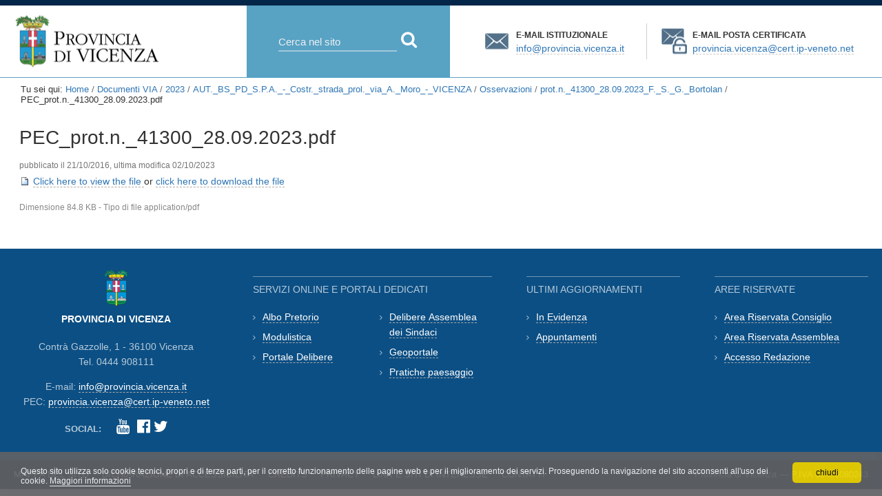

--- FILE ---
content_type: text/html;charset=utf-8
request_url: https://www.provincia.vicenza.it/doc-via/2023/AUT._BS_PD_S.P.A._-_Costr._strada_prol._via_A._Moro_-_VICENZA/Osservazioni/prot.n._41300_28.09.2023_F._S._G._Bortolan/PEC_prot.n._41300_28.09.2023.pdf/view
body_size: 4812
content:

<!DOCTYPE html>

<html xmlns="http://www.w3.org/1999/xhtml" lang="it">

    
    
    
    
    


<head>
    <meta http-equiv="Content-Type" content="text/html; charset=utf-8" />

    
        <base href="https://www.provincia.vicenza.it/doc-via/2023/AUT._BS_PD_S.P.A._-_Costr._strada_prol._via_A._Moro_-_VICENZA/Osservazioni/prot.n._41300_28.09.2023_F._S._G._Bortolan/PEC_prot.n._41300_28.09.2023.pdf" /><!--[if lt IE 7]></base><![endif]-->
    

    

        
        <meta content="2016/10/21 - " name="DC.date.valid_range" /><meta content="2023-10-02T13:07:26+01:00" name="DC.date.modified" /><meta content="application/pdf" name="DC.format" /><meta content="ReflectoFile" name="DC.type" /><meta content="2023-10-02T13:07:26+01:00" name="DC.date.created" />
<link rel="alternate" data-kss-base-url="kss-base-url" href="https://www.provincia.vicenza.it/doc-via/2023/AUT._BS_PD_S.P.A._-_Costr._strada_prol._via_A._Moro_-_VICENZA/Osservazioni/prot.n._41300_28.09.2023_F._S._G._Bortolan/PEC_prot.n._41300_28.09.2023.pdf/" />

  
    <link rel="stylesheet" type="text/css" media="screen" href="https://www.provincia.vicenza.it/portal_css/Vicenza%20Theme/base-cachekey-4ac13f7a4551ee4fadaf2a592a7643f1.css" />
    <link rel="stylesheet" type="text/css" href="https://www.provincia.vicenza.it/portal_css/Vicenza%20Theme/columns-cachekey-c6359cac8ba014aadf6f422df51dfb66.css" />
    <link rel="stylesheet" type="text/css" media="screen" href="https://www.provincia.vicenza.it/portal_css/Vicenza%20Theme/resourceplone.formwidget.autocompletejquery.autocomplete-cachekey-e8401b224df4174ba1f5bd54dd71af86.css" />
    <link rel="stylesheet" type="text/css" href="https://www.provincia.vicenza.it/portal_css/Vicenza%20Theme/resourceadvanced_static-cachekey-4d4af7a7f93911fb55504b6c1af5e49a.css" />
    <style type="text/css" media="all">@import url(https://www.provincia.vicenza.it/portal_css/Vicenza%20Theme/resourceContentWellPortlets.stylesContentWellPortlets-cachekey-d971feaa335f7ea192d41403d441c491.css);</style>
    <link rel="stylesheet" type="text/css" href="https://www.provincia.vicenza.it/portal_css/Vicenza%20Theme/resourcealbopretorio-cachekey-bb553ce58c7838977a5765f0c0067f11.css" />
    <style type="text/css">@import url(https://www.provincia.vicenza.it/portal_css/Vicenza%20Theme/themedefaultstyle-cachekey-341a792d4e609519edd592307c1a7a89.css);</style>
    <link rel="stylesheet" type="text/css" media="screen" href="https://www.provincia.vicenza.it/portal_css/Vicenza%20Theme/resourcegeo-openlayers-cachekey-dc7f746ed8554e0b0aed215c843388c3.css" />
    <link rel="stylesheet" type="text/css" media="screen" href="https://www.provincia.vicenza.it/portal_css/Vicenza%20Theme/resourcecolorpicker.farbtasticfarbtastic-cachekey-0d921fee37568ea16552b90f00cc3956.css" />
    <style type="text/css">@import url(https://www.provincia.vicenza.it/portal_css/Vicenza%20Theme/cookiepolicy-cachekey-c243b9f26db38b9823042ac80769ac1e.css);</style>
    <link rel="stylesheet" type="text/css" media="all" href="https://www.provincia.vicenza.it/portal_css/Vicenza%20Theme/resourcecollective.tablepage.resourcestablepage_edit-cachekey-e873f5a7f898184560d8fd72dcfdf0a4.css" />
    <link rel="stylesheet" type="text/css" href="https://www.provincia.vicenza.it/portal_css/Vicenza%20Theme/font-awesome.min.css" />
    <style type="text/css">@import url(https://www.provincia.vicenza.it/portal_css/Vicenza%20Theme/fix_styles_validation-cachekey-ffed3c7f65d6042eb72d21de182e976d.css);</style>
    <link rel="stylesheet" type="text/css" media="screen" href="https://www.provincia.vicenza.it/portal_css/Vicenza%20Theme/resourcebandi-cachekey-7f84fcd8b3707ec7d1028243eacee76e.css" />
    <style type="text/css" media="screen">@import url(https://www.provincia.vicenza.it/portal_css/Vicenza%20Theme/resourceplonetruegallery-portlet-cachekey-00857392a15f0c4b4e5b5a2624bd651d.css);</style>
    <link rel="stylesheet" type="text/css" href="https://www.provincia.vicenza.it/portal_css/Vicenza%20Theme/ploneCustom-cachekey-40fca3e27f5e165647262c45d84b0e5a.css" />

  
    <link rel="stylesheet" data-rel="kinetic-stylesheet" type="text/kss" href="https://www.provincia.vicenza.it/portal_kss/Vicenza%20Theme/linguaplone-cachekey-a8e5f8f5831f7b2709349dab94db2323.kss" />
  
    <script type="text/javascript" src="https://www.provincia.vicenza.it/portal_javascripts/Vicenza%20Theme/resourceplone.app.jquery-cachekey-3000554cce9db05d858666ee4d2f6ece.js"></script>
    <script type="text/javascript" src="https://www.provincia.vicenza.it/portal_javascripts/Vicenza%20Theme/collective.js.jqueryui.custom.min-cachekey-6d06c95bb861189f3278072e36fde43e.js"></script>
    <script type="text/javascript" src="https://www.provincia.vicenza.it/portal_javascripts/Vicenza%20Theme/resourceplone.formwidget.autocompleteformwidget-autocomplete-cachekey-bb1f9dc2c8740c3fdbaac6322ed8befe.js"></script>
    <script type="text/javascript" src="https://www.provincia.vicenza.it/portal_javascripts/Vicenza%20Theme/resourcejquery.datatables-cachekey-1cab612587a8dac8d8753e62aa5dc513.js"></script>
    <script type="text/javascript" src="https://www.provincia.vicenza.it/portal_javascripts/Vicenza%20Theme/site-settings-cachekey-0a5c4b296e197136c0c7920d7fe50164.js"></script>
    <script type="text/javascript" src="https://www.provincia.vicenza.it/portal_javascripts/Vicenza%20Theme/cookiepolicy-cachekey-a668acf1bb5bc13ca1959af9ce2d1b3b.js"></script>


<title>PEC_prot.n._41300_28.09.2023.pdf &mdash; Provincia di Vicenza</title>
        

    <link rel="shortcut icon" type="image/x-icon" href="https://www.provincia.vicenza.it/favicon.ico" />
    <link rel="apple-touch-icon" href="https://www.provincia.vicenza.it/touch_icon.png" />


<script type="text/javascript">
        jQuery(function($){
            $.datepicker.setDefaults(
                jQuery.extend($.datepicker.regional['it'],
                {dateFormat: 'dd/mm/yy'}));
        });
        </script>




    <link rel="search" href="https://www.provincia.vicenza.it/@@search" title="Cerca nel sito" />




        
        
        
        
        <!-- fonts -->
        <link href="http://fonts.googleapis.com/css?family=Open+Sans:400italic,600italic,400,600,700%7CRoboto:300,400" rel="stylesheet" type="text/css">
        
        
      
        

        <meta name="viewport" content="width=device-width, initial-scale=1.0, maximum-scale=1.0, minimum-scale=1.0, user-scalable=no" />
        <meta name="generator" content="Plone - http://plone.org" />
    


</head>

<body class="template-reflecto_file_view portaltype-reflectofile site-vicenza section-doc-via" dir="ltr">

<div id="visual-portal-wrapper">
    <div id="portal-personaltools-wrapper">

</div>

    <div id="portal-top" class="row">
            <div id="portal-header">
    <p class="hiddenStructure">
  <a accesskey="2" href="https://www.provincia.vicenza.it/doc-via/2023/AUT._BS_PD_S.P.A._-_Costr._strada_prol._via_A._Moro_-_VICENZA/Osservazioni/prot.n._41300_28.09.2023_F._S._G._Bortolan/PEC_prot.n._41300_28.09.2023.pdf/view#content">Salta ai contenuti.</a> |

  <a accesskey="6" href="https://www.provincia.vicenza.it/doc-via/2023/AUT._BS_PD_S.P.A._-_Costr._strada_prol._via_A._Moro_-_VICENZA/Osservazioni/prot.n._41300_28.09.2023_F._S._G._Bortolan/PEC_prot.n._41300_28.09.2023.pdf/view#portal-globalnav">Salta alla navigazione</a>
</p>

<div id="portal-logo">
   
<a title="Provincia di Vicenza" accesskey="1" href="https://www.provincia.vicenza.it">
    <img src="logo_provincia_vicenza.png" alt="Provincia di Vicenza" /></a>
</div>
<div id="portal-searchbox">
    <div id="portal-searchbox-content">
        <form id="nolivesearchGadget_form" action="https://www.provincia.vicenza.it/@@search">

            <div class="LSBox">
            <label class="hiddenStructure" for="nolivesearchGadget">Cerca nel sito</label>

            <input name="SearchableText" type="text" size="18" title="Cerca nel sito" placeholder="Cerca nel sito" accesskey="4" class="searchField" id="nolivesearchGadget" />

            <input class="searchButton fa" type="submit" value=" Cerca" />

            <div class="searchSection">
                <input id="searchbox_currentfolder_only" class="noborder" type="checkbox" name="path" value="/vicenza/doc-via/2023/AUT._BS_PD_S.P.A._-_Costr._strada_prol._via_A._Moro_-_VICENZA/Osservazioni/prot.n._41300_28.09.2023_F._S._G._Bortolan" />
                <label for="searchbox_currentfolder_only" style="cursor: pointer">solo nella sezione corrente</label>
            </div>

            <div class="LSResult" id="LSResult"><div class="LSShadow" id="LSShadow"></div></div>
            </div>
        </form>

        <div id="portal-advanced-search" class="hiddenStructure">
            <a href="https://www.provincia.vicenza.it/@@search" accesskey="5">Ricerca avanzata…</a>
        </div>
    </div>
</div>

<div class="emailAddress" id="email-info">
    <p><strong>E-mail istituzionale</strong> <a href="mailto:info@provincia.vicenza.it">info@provincia.vicenza.it</a></p>
</div>
<div class="emailAddress" id="email-pec">
    <p><strong>E-mail posta certificata</strong> <a href="mailto:provincia.vicenza@cert.ip-veneto.net">provincia.vicenza@cert.ip-veneto.net</a></p>
</div>

</div>


    <div id="portlets-in-header" class="row">
         
         
    </div>

    



        
    </div>
    
        

    <div id="portal-columns" class="row">

        <div id="above-portal-columns"><div id="portal-breadcrumbs">

    <span id="breadcrumbs-you-are-here">Tu sei qui:</span>
    <span id="breadcrumbs-home">
        <a href="https://www.provincia.vicenza.it">Home</a>
        <span class="breadcrumbSeparator">
            /
            
        </span>
    </span>
    <span id="breadcrumbs-1" dir="ltr">
        
            <a href="https://www.provincia.vicenza.it/doc-via">Documenti VIA</a>
            <span class="breadcrumbSeparator">
                /
                
            </span>
            
         
    </span>
    <span id="breadcrumbs-2" dir="ltr">
        
            <a href="https://www.provincia.vicenza.it/doc-via/2023">2023</a>
            <span class="breadcrumbSeparator">
                /
                
            </span>
            
         
    </span>
    <span id="breadcrumbs-3" dir="ltr">
        
            <a href="https://www.provincia.vicenza.it/doc-via/2023/AUT._BS_PD_S.P.A._-_Costr._strada_prol._via_A._Moro_-_VICENZA">AUT._BS_PD_S.P.A._-_Costr._strada_prol._via_A._Moro_-_VICENZA</a>
            <span class="breadcrumbSeparator">
                /
                
            </span>
            
         
    </span>
    <span id="breadcrumbs-4" dir="ltr">
        
            <a href="https://www.provincia.vicenza.it/doc-via/2023/AUT._BS_PD_S.P.A._-_Costr._strada_prol._via_A._Moro_-_VICENZA/Osservazioni">Osservazioni</a>
            <span class="breadcrumbSeparator">
                /
                
            </span>
            
         
    </span>
    <span id="breadcrumbs-5" dir="ltr">
        
            <a href="https://www.provincia.vicenza.it/doc-via/2023/AUT._BS_PD_S.P.A._-_Costr._strada_prol._via_A._Moro_-_VICENZA/Osservazioni/prot.n._41300_28.09.2023_F._S._G._Bortolan">prot.n._41300_28.09.2023_F._S._G._Bortolan</a>
            <span class="breadcrumbSeparator">
                /
                
            </span>
            
         
    </span>
    <span id="breadcrumbs-6" dir="ltr">
        
            
            
            <span id="breadcrumbs-current">PEC_prot.n._41300_28.09.2023.pdf</span>
         
    </span>

</div>
</div>

        <div id="portal-column-content" class="cell width-full position-0">

            <div id="viewlet-above-content"><div id="portlets-above" class="row">
    
    
</div>


</div>

            
                <div class="">

                    

                    

    <dl class="portalMessage info" id="kssPortalMessage" style="display:none">
        <dt>Info</dt>
        <dd></dd>
    </dl>



                    
                        <div id="content">

                            

                            <div>
    

        

        <h1 class="documentFirstHeading">PEC_prot.n._41300_28.09.2023.pdf</h1>
    
        <div class="documentByLine" id="plone-document-byline">
  

  

  
      <span class="documentPublished">
        <span>pubblicato il</span>
        21/10/2016,
      </span>
    
      <span class="documentModified">
        
          <span>ultima modifica</span>
          02/10/2023
        
        
        
    
      </span>
  

  

  

  

  

</div>


        

        

        <p>
            <img src="https://www.provincia.vicenza.it/file_icon.gif" alt="" />
            <span>
                <a href="https://www.provincia.vicenza.it/doc-via/2023/AUT._BS_PD_S.P.A._-_Costr._strada_prol._via_A._Moro_-_VICENZA/Osservazioni/prot.n._41300_28.09.2023_F._S._G._Bortolan/PEC_prot.n._41300_28.09.2023.pdf">
                    
                    Click here to view the file
                    
                </a> or
                <a href="https://www.provincia.vicenza.it/doc-via/2023/AUT._BS_PD_S.P.A._-_Costr._strada_prol._via_A._Moro_-_VICENZA/Osservazioni/prot.n._41300_28.09.2023_F._S._G._Bortolan/PEC_prot.n._41300_28.09.2023.pdf/@@download">
                    
                    click here to download the file
                    
                </a>
            </span>
        </p>
    
        <small class="discreet">
            <span>Dimensione</span>
            
            <span>84.8 KB</span>
    
            
    
            -
            
            <span>Tipo di file</span>
    
            <span>application/pdf</span>
        </small>
    
        

        

    
</div>
                        </div>
                    

                    
                </div>
            

            <div id="viewlet-below-content">


</div>
        </div>

        
        

        
        
    </div>


    <div id="portal-footer-wrapper" class="row">
        <div>
            <div id="portlets-footer" class="row">
     
         
             <div class="cell FooterPortletManager1 width-1:4 position-0">


<div id="portletwrapper-436f6e74656e7457656c6c506f72746c6574732e466f6f746572506f72746c65744d616e61676572310a636f6e746578740a2f766963656e7a610a70726f76696e6369612d64692d766963656e7a61" class="portletWrapper kssattr-portlethash-436f6e74656e7457656c6c506f72746c6574732e466f6f746572506f72746c65744d616e61676572310a636f6e746578740a2f766963656e7a610a70726f76696e6369612d64692d766963656e7a61">
     
	 
<dl class="portlet rerPortletAdvancedStatic datiProvincia">

    <dt class="portletHeader">
		<span class="headerImg" style="background-image:url(https://www.provincia.vicenza.it/immagini/logo_vicenza_midi.png);height:54px">
        </span>
        <span class="portletTopLeft"></span>
        
		<span class="tile">Provincia di Vicenza</span>
        <span class="portletTopRight"></span>
    </dt>

    <dd class="portletItem">
        <p>Contrà Gazzolle, 1 - 36100 Vicenza <br />Tel. 0444 908111</p>
<p>E-mail: <a class="mail-link" href="mailto:info@provincia.vicenza.it">info@provincia.vicenza.it<br /></a><span>PEC: </span><a class="mail-link" href="mailto:provincia.vicenza@cert.ip-veneto.net">provincia.vicenza@cert.ip-veneto.net</a></p>
<p><strong>SOCIAL: </strong> <a class="social" href="http://youtube.com/user/ProvinciaDiVicenza" title="YouTube"><span class="fa fa-youtube"></span> <span class="sr-only">YouTube</span></a><a class="social" href="https://www.facebook.com/provincia.vicenza" title="Facebook"><span class="fa fa-facebook-official"></span><span class="sr-only">Facebook</span></a><a class="social" href="https://twitter.com/ProvinciaVi" title="Twitter"><span class="fa fa-twitter"></span> <span class="sr-only">Twitter</span></a></p>
		
            <span class="portletBottomLeft"></span>
            <span class="portletBottomRight"></span>
        
    </dd>

    
    

</dl>
</div>

</div> 

         
         
             <div class="cell FooterPortletManager2 width-1:4 position-1:4">


<div id="portletwrapper-436f6e74656e7457656c6c506f72746c6574732e466f6f746572506f72746c65744d616e61676572320a636f6e746578740a2f766963656e7a610a73657276697a692d6f6e6c696e652d652d706f7274616c692d6465646963617469" class="portletWrapper [base64]">
     
	 
<dl class="portlet rerPortletAdvancedStatic dueColonne">

    <dt class="portletHeader">
		
        <span class="portletTopLeft"></span>
        
		<span class="tile">Servizi online e portali dedicati</span>
        <span class="portletTopRight"></span>
    </dt>

    <dd class="portletItem">
        <ul>
<li><a class="external-link" href="https://jenteweb.provincia.vicenza.it/jalbopretorio/AlboPretorio">Albo Pretorio</a></li>
<li><a href="https://www.provincia.vicenza.it/ente/modulistica-ente" class="internal-link">Modulistica</a></li>
<li><a class="external-link" href="https://jenteweb.provincia.vicenza.it/jattipubblicazioni/AttiPubblicazioni">Portale Delibere</a></li>
<li><a href="https://www.provincia.vicenza.it/ente/delibere-assemblee-dei-sindaci" class="internal-link">Delibere Assemblea dei Sindaci</a></li>
<li><a class="external-link" href="http://geoportale.provincia.vicenza.it">Geoportale</a></li>
<li><a href="https://www.provincia.vicenza.it/ente/la-struttura-della-provincia/servizi/urbanistica/recupero-siti-degradati" class="internal-link">Pratiche paesaggio</a></li>
</ul>
		
            <span class="portletBottomLeft"></span>
            <span class="portletBottomRight"></span>
        
    </dd>

    
    

</dl>
</div>

</div> 

         
         
             <div class="cell FooterPortletManager3 width-1:4 position-1:2">


<div id="portletwrapper-436f6e74656e7457656c6c506f72746c6574732e466f6f746572506f72746c65744d616e61676572330a636f6e746578740a2f766963656e7a610a756c74696d692d616767696f726e616d656e7469" class="portletWrapper kssattr-portlethash-436f6e74656e7457656c6c506f72746c6574732e466f6f746572506f72746c65744d616e61676572330a636f6e746578740a2f766963656e7a610a756c74696d692d616767696f726e616d656e7469">
     
	 
<dl class="portlet rerPortletAdvancedStatic">

    <dt class="portletHeader">
		
        <span class="portletTopLeft"></span>
        
		<span class="tile">Ultimi Aggiornamenti</span>
        <span class="portletTopRight"></span>
    </dt>

    <dd class="portletItem">
        <ul>
<li><a href="https://www.provincia.vicenza.it/focus" class="internal-link">In Evidenza</a></li>
<li><a href="https://www.provincia.vicenza.it/events" class="internal-link">Appuntamenti</a></li>
</ul>
		
            <span class="portletBottomLeft"></span>
            <span class="portletBottomRight"></span>
        
    </dd>

    
    

</dl>
</div>

</div> 

         
         
             <div class="cell FooterPortletManager4 width-1:4 position-3:4">


<div id="portletwrapper-436f6e74656e7457656c6c506f72746c6574732e466f6f746572506f72746c65744d616e61676572340a636f6e746578740a2f766963656e7a610a617265652d726973657276617465" class="portletWrapper kssattr-portlethash-436f6e74656e7457656c6c506f72746c6574732e466f6f746572506f72746c65744d616e61676572340a636f6e746578740a2f766963656e7a610a617265652d726973657276617465">
     
	 
<dl class="portlet rerPortletAdvancedStatic">

    <dt class="portletHeader">
		
        <span class="portletTopLeft"></span>
        
		<span class="tile">Aree riservate</span>
        <span class="portletTopRight"></span>
    </dt>

    <dd class="portletItem">
        <ul>
<li><a href="https://www.provincia.vicenza.it/ente/consiglio/area-riservata-consiglio" class="internal-link">Area Riservata Consiglio</a></li>
<li><a href="https://www.provincia.vicenza.it/ente/consiglio/area-riservata-assemblea" class="internal-link">Area Riservata Assemblea</a></li>
<li><a href="https://www.provincia.vicenza.it/doc-via/2023/AUT._BS_PD_S.P.A._-_Costr._strada_prol._via_A._Moro_-_VICENZA/Osservazioni/prot.n._41300_28.09.2023_F._S._G._Bortolan/login" class="internal-link">Accesso Redazione</a></li>
</ul>
		
            <span class="portletBottomLeft"></span>
            <span class="portletBottomRight"></span>
        
    </dd>

    
    

</dl>
</div>

</div> 

         
     
</div>



<ul id="portal-siteactions">

    <li id="siteaction-sitemap"><a href="https://www.provincia.vicenza.it/sitemap" accesskey="3" title="Mappa del sito">Mappa del sito</a></li>
    <li id="siteaction-accessibility"><a href="https://form.agid.gov.it/view/7dac5ee0-9866-11f0-a54e-79ab8b8a7289" accesskey="0" title="Dichiarazione di accessibilita'">Dichiarazione di accessibilita'</a></li>
    <li id="siteaction-credits"><a href="https://www.provincia.vicenza.it/credits" accesskey="" title="Credits">Credits</a></li>
    <li id="siteaction-privacy"><a href="https://www.provincia.vicenza.it/ente/Privacy/politiche-dellente-per-la-privacy-del-sito" accesskey="" title="Privacy">Privacy</a></li>
    <li id="siteaction-links"><a href="https://www.provincia.vicenza.it/links" accesskey="" title="Link e siti di interesse">Link e siti di interesse</a></li>
    <li id="siteaction-contact"><a href="https://www.provincia.vicenza.it/contatti" accesskey="9" title="Contatti">Contatti</a></li>
</ul>


<div id="portal-footer">

<p>Provincia di Vicenza &mdash; P.IVA 00496080243</p>

</div>

            <div id="kss-spinner">
                <img alt="" src="https://www.provincia.vicenza.it/spinner.gif" />
            </div>
        </div>
    </div>


</div><!-- #visual-portal-wrapper -->
</body>
</html>




--- FILE ---
content_type: text/css;charset=utf-8
request_url: https://www.provincia.vicenza.it/portal_css/Vicenza%20Theme/resourceadvanced_static-cachekey-4d4af7a7f93911fb55504b6c1af5e49a.css
body_size: 338
content:

/* - ++resource++advanced_static.css - */
@media screen {
/* https://www.provincia.vicenza.it/portal_css/++resource++advanced_static.css?original=1 */
.rerPortletAdvancedStatic .portletHeader .headerImg {
display: block;
overflow: hidden;
width: 100%;
}
}


/* - ++resource++rt-portlet-collection-css/rtpc.css - */
@media all {
/* https://www.provincia.vicenza.it/portal_css/++resource++rt-portlet-collection-css/rtpc.css?original=1 */
dd.rtCollectionPortlet .tileImage {
float:left;
margin: 3px 5px 3px 0px;
}
a.rss_feed,
a.rss_feed:link,
a.rss_feed:visited
{
display: block;
float:right;
text-decoration:none;
}
a.rss_feed:hover{
text-decoration:underline;
}

}



--- FILE ---
content_type: application/x-javascript;charset=utf-8
request_url: https://www.provincia.vicenza.it/portal_javascripts/Vicenza%20Theme/cookiepolicy-cachekey-a668acf1bb5bc13ca1959af9ce2d1b3b.js
body_size: 4928
content:

/* Merged Plone Javascript file
 * This file is dynamically assembled from separate parts.
 * Some of these parts have 3rd party licenses or copyright information attached
 * Such information is valid for that section,
 * not for the entire composite file
 * originating files are separated by - filename.js -
 */

/* - cookiepolicy.js - */
// https://www.provincia.vicenza.it/portal_javascripts/cookiepolicy.js?original=1
(function(){if(window.hasCookieConsent) return;window.hasCookieConsent=true;portal_url=window.portal_url||'';window.cookieconsent_options={message:'Questo sito utilizza solo cookie tecnici, propri e di terze parti, per il corretto funzionamento delle pagine web e per il miglioramento dei servizi. Proseguendo la navigazione del sito acconsenti all\'uso dei cookie.',dismiss:'chiudi',dismiss_url:$("base").attr("href"),learnMore:'Maggiori informazioni',link:portal_url+'/informazioni/informativa-estesa-sui-cookies/',theme:portal_url+'/cookiepolicy.css'};var OPTIONS_VARIABLE='cookieconsent_options';var DISMISSED_COOKIE='cookieconsent_dismissed';var THEME_BUCKET_PATH='http://cc.silktide.com/';if(document.cookie.indexOf(DISMISSED_COOKIE)>-1){return}
if(typeof String.prototype.trim!=='function'){String.prototype.trim=function(){return this.replace(/^\s+|\s+$/g,'')}}
var Util={isArray: function(obj){var proto=Object.prototype.toString.call(obj);return proto=='[object Array]'},isObject: function(obj){return Object.prototype.toString.call(obj)=='[object Object]'},each: function(arr,callback,context,force){if(Util.isObject(arr)&&!force){for(var key in arr){if(arr.hasOwnProperty(key)){callback.call(context,arr[key],key,arr)}}} else{for(var i=0,ii=arr.length;i<ii;i++){callback.call(context,arr[i],i,arr)}}},merge: function(obj1,obj2){if(!obj1) return;Util.each(obj2, function(val,key){if(Util.isObject(val)&&Util.isObject(obj1[key])){Util.merge(obj1[key],val)} else{obj1[key]=val}})},bind: function(func,context){return function(){return func.apply(context,arguments)}},queryObject: function(object,query){var queryPart;var i=0;var head=object;query=query.split('.');while((queryPart=query[i++])&&head.hasOwnProperty(queryPart)&&(head=head[queryPart])){if(i===query.length) return head}
return null},setCookie: function(name,value,expirydays){var exdate=new Date();expirydays=expirydays||365;exdate.setDate(exdate.getDate()+expirydays);document.cookie=name+'='+value+'; expires='+exdate.toUTCString()+'; path=/'},addEventListener: function(el,event,eventListener){if(el.addEventListener){el.addEventListener(event,eventListener)} else{el.attachEvent('on'+event,eventListener)}}};var DomBuilder=(function(){var eventAttribute='data-cc-event';var conditionAttribute='data-cc-if';var addEventListener=function(el,event,eventListener){if(Util.isArray(event)){return Util.each(event, function(ev){addEventListener(el,ev,eventListener)})}
if(el.addEventListener){el.addEventListener(event,eventListener)} else{el.attachEvent('on'+event,eventListener)}};var insertReplacements=function(htmlStr,scope){return htmlStr.replace(/\{\{(.*?)\}\}/g, function(_match,sub){var tokens=sub.split('||');var value;while(token=tokens.shift()){token=token.trim();if(token[0]==='"') return token.slice(1,token.length-1);value=Util.queryObject(scope,token);if(value) return value}
return ''})};var buildDom=function(htmlStr){var container=document.createElement('div');container.innerHTML=htmlStr;return container.children[0]};var applyToElementsWithAttribute=function(dom,attribute,func){var els=dom.parentNode.querySelectorAll('['+attribute+']');Util.each(els, function(element){var attributeVal=element.getAttribute(attribute);func(element,attributeVal)},window,true)};var applyEvents=function(dom,scope){applyToElementsWithAttribute(dom,eventAttribute, function(element,attributeVal){var parts=attributeVal.split(':');var listener=Util.queryObject(scope,parts[1]);addEventListener(element,parts[0],Util.bind(listener,scope))})};var applyConditionals=function(dom,scope){applyToElementsWithAttribute(dom,conditionAttribute, function(element,attributeVal){var value=Util.queryObject(scope,attributeVal);if(!value){element.parentNode.removeChild(element)}})};return{build: function(htmlStr,scope){if(Util.isArray(htmlStr)) htmlStr=htmlStr.join('');htmlStr=insertReplacements(htmlStr,scope);var dom=buildDom(htmlStr);applyEvents(dom,scope);applyConditionals(dom,scope);return dom}}})();var cookieconsent={options:{message:'This website uses cookies to ensure you get the best experience on our website. ',dismiss:'Got it!',learnMore:'More info',link:null,container:null,theme:'light-floating'},init: function(){var options=window[OPTIONS_VARIABLE];if(options) this.setOptions(options);this.setContainer();if(this.options.theme){this.loadTheme(this.render)} else{this.render()}},setOptions: function(options){Util.merge(this.options,options)},setContainer: function(){if(this.options.container){this.container=document.querySelector(this.options.container)} else{this.container=document.body}
this.containerClasses='';if(navigator.appVersion.indexOf('MSIE 8')>-1){this.containerClasses+=' cc_ie8'}},loadTheme: function(callback){var theme=this.options.theme;if(theme.indexOf('.css')===-1){theme=THEME_BUCKET_PATH+theme+'.css'}
var link=document.createElement('link');link.rel='stylesheet';link.type='text/css';link.href=theme;var loaded=false;link.onload=Util.bind(function(){if(!loaded&&callback){callback.call(this);loaded=true}},this);document.getElementsByTagName("head")[0].appendChild(link)},markup:['<div class="cc_banner-wrapper {{containerClasses}}">','<div class="cc_banner cc_container cc_container--open">','<a href="{{options.dismiss_url}}" data-cc-event="click:dismiss" class="cc_btn cc_btn_accept_all">{{options.dismiss}}</a>','<p class="cc_message">{{options.message}} <a data-cc-if="options.link" class="cc_more_info" href="{{options.link || "#null"}}">{{options.learnMore}}</a></p>','<a class="cc_logo" target="_blank" href="http://silktide.com/cookieconsent">Cookie Consent plugin for the EU cookie law</a>','</div>','</div>'],render: function(){this.element=DomBuilder.build(this.markup,this);if(!this.container.firstChild){this.container.appendChild(this.element)} else{this.container.insertBefore(this.element,this.container.firstChild)}},dismiss: function(){this.setDismissedCookie();this.container.removeChild(this.element)},setDismissedCookie: function(){Util.setCookie(DISMISSED_COOKIE,'yes')}};var init;var initialized=false;(init=function(){if(!initialized&&document.readyState=='complete'){cookieconsent.init();initalized=true}})();Util.addEventListener(document,'readystatechange',init)})();

/* - ++resource++collective.tablepage.resources/tablepage.js - */
// https://www.provincia.vicenza.it/portal_javascripts/++resource++collective.tablepage.resources/tablepage.js?original=1
(function($){$(document).ready(function(){var dataTable=null,wWidth=$("#portal-columns").width(),wWidth995=parseInt(wWidth/100*95,10),innerW=$('#content').width(),innerW998=parseInt(innerW/100*98,10),wHeidht=$(window).height(),wHeidht995=parseInt(wHeidht/100*95,10);var selectAllCommand=$('#selectAll');if(selectAllCommand.length>0){var newCommand=$('<a href=""><img src="'+portal_url+'/++resource++collective.tablepage.images/fullscreenexpand_icon.png" alt="" class="controlWidth" /></a>');newCommand.click(function(event){event.preventDefault();var $table=newCommand.closest('.tablePage');$table.toggleClass('helpEdit');if(!newCommand.data('expanded')){newCommand.data('expanded',true);$('#portal-column-one,#portal-column-two,#portal-top,#portal-footer-wrapper').hide();if(dataTable){$('.dataTables_wrapper').css('width',wWidth995+'px');$('.dataTables_scrollHeadInner').css('width',wWidth995+'px')}
newCommand.find('img').attr('src',portal_url+'/++resource++collective.tablepage.images/fullscreencollapse_icon.png')} else{newCommand.data('expanded',false);$('#portal-column-one,#portal-column-two,#portal-top,#portal-footer-wrapper').show();newCommand.find('img').attr('src',portal_url+'/++resource++collective.tablepage.images/fullscreenexpand_icon.png');if(dataTable){$('.dataTables_wrapper').css('width','100%');$('.dataTables_scrollHeadInner').css('width','100%')}}});selectAllCommand.after(newCommand)}
if($.fn.dataTable){$('table.tablePage').each(function(){var columns=null,noDataCols=[],$table=$(this),allLabelRows=[],rowCount=$table.find('tbody tr').length;$table.css('width',innerW998+'px');var $labels=$('tr.tablePageSubHeader',$table);if($.fn.rowGrouping&&$labels.length>0){$('thead tr',$table).prepend($('<th class="noData labelColumn"></th>'));if(!$('tbody tr:first',$table).is('.tablePageSubHeader')){var generatedLabel=$('<tr class="tablePageSubHeader"><td>---</td></tr>');$('tbody',$table).prepend(generatedLabel);$labels=$('tr.tablePageSubHeader',$table)}
$labels.each(function(){var label=$(this),myGroup=label.nextUntil('.tablePageSubHeader'),commandContainer=null;if(label.find('.rowCommands')){commandContainer=$('<div class="labelCommandContainer"></div>');commandContainer.append(label.find('.rowCommands').children())}
myGroup.each(function(){var $row=$(this),newCell=$('<td class="labelCell"></td>');$row.prepend(newCell);newCell.html(label.children().html());if(commandContainer){newCell.append(commandContainer.clone())}});label.remove()})}
if($labels.length===0){var addCommand=$table.find("tbody .rowCommands a[href$='@@edit-record']");addCommand.appendTo('tfoot .rowCommands td')}
columns=$('thead th',this);columns.each(function(index){if($(this).is('.noData')||$(this).is('.coltype-text')||$(this).is('.coltype-date')||$(this).is('.coltype-date-time')){noDataCols.push(index)}});if($table.find('tr.noResults').length===0){var hasLabels=allLabelRows.length>0,wHeidht=$(window).height(),batchingEnabled=!!$table.attr('data-batching-enabled');dataTable=$table.dataTable({oLanguage:{sUrl:portal_url+'/@@collective.js.datatables.translation'},sPaginationType:"full_numbers",aaSorting:[],bSort:true,bLengthChange:hasLabels?false:true,bPaginate:hasLabels||batchingEnabled?false:true,asStripClasses:null,sScrollX:innerW998+"px",sScrollY:wHeidht995+"px",bScrollCollapse:true,bAutoWidth:false,bInfo:batchingEnabled?false:true,aoColumnDefs:[{'bSortable':false,'aTargets':noDataCols}],iDisplayLength:100,fnInitComplete: function(){var tbodyContainer=$('div.dataTables_scrollBody');if(tbodyContainer.find('tr').length<3){tbodyContainer.css('height',"100px")}
if($labels.length>0){dataTable.rowGrouping()}}})}})}})})(jQuery);

/* - ++resource++plonetruegallery-portlet.js - */
// https://www.provincia.vicenza.it/portal_javascripts/++resource++plonetruegallery-portlet.js?original=1
(function($){$.fn.imagesLoaded=function(callback){var elems=this.filter('img'),len=elems.length;elems.bind('load',function(){if(--len<=0){callback.call(elems,this)}}).each(function(){if(this.complete||this.complete===undefined){var src=this.src;this.src='#';this.src=src}})};
function set_controls_position(container){var width=container.find('img').width();var left=(width/2)-43;container.find('div.gallery-portlet-controls').css("left",left)}
function get_image(link){var linkele=link[0];if(linkele.active!=undefined&&linkele.active){return}
linkele.active=true;var container=link.parents('dl.applied-portlet-gallery');var controls=link.parents('div.gallery-portlet-controls');var portlet_item=link.parents('dd.portletItem');var next=controls.find('span.next a');var prev=controls.find('span.prev a');var img=container.find('img');$.ajax({url:'@@get-image-for-gallery-portlet',data:link.attr('href').split('?')[1],type:'GET',success: function(data,results){eval("var json="+data);var newimg=document.createElement('img');newimg.src=json.src;newimg.width=img.width();if(img.attr('height')!==undefined){newimg.height=img.height()}
newimg=$(newimg);newimg.css('display','none');portlet_item.css('height',img.height());img.fadeOut(1000, function(){img.replaceWith(newimg);newimg.imagesLoaded(function(){portlet_item.animate({height:$(this).height()},500,'linear');$(this).fadeIn(1000, function(){linkele.active=false})},newimg)
var linked=newimg.parent()
linked.attr('href',json['image-link']);linked.attr('title',json['title']);linked.attr('alt',json['description']);next.attr('href',next.attr('href').split('?')[0]+'?'+json['next-url']);prev.attr('href',prev.attr('href').split('?')[0]+'?'+json['prev-url']);set_controls_position(container)})}})}
function get_timeout_ele(portlet){if(portlet.hasClass('portletItem')){portlet=portlet.parent()}
return portlet.find("input.timeout_id")}
function get_timeout_id(portlet){var timeout_id=get_timeout_ele(portlet);if(timeout_id.size()==0){return 0}else{return parseInt(timeout_id.attr('value'))}}
function set_timeout_id(portlet,val){var timeout_id=get_timeout_ele(portlet);if(timeout_id.size()==0){portlet.append('<input type="hidden" name="timeout_id" class="timeout_id" value="'+val+'" />')}else{timeout_id.attr('value',val)}}
function perform_play(portlet){portlet.find('span.next a').trigger('click');set_timeout_id(portlet,setTimeout(function(){perform_play(portlet)},5000))}
function play(portlet){portlet.find('span.play-pause').addClass('timed');set_timeout_id(portlet,setTimeout(function(){perform_play(portlet)},5000))}
function pause(portlet){clearTimeout(get_timeout_id(portlet));portlet.find('span.play-pause').removeClass('timed')}
$(document).ready(function(){$('dl.portletGallery span.next a,dl.portletGallery span.prev a').click(function(){get_image($(this));return false});$('dl.portletGallery span.play-pause').css({'display':'inline'});var portlets=$('dl.portletGallery');portlets.addClass('applied-portlet-gallery');portlets.each(function(){var portlet=$(this);set_controls_position(portlet);if(portlet.hasClass('timed')){play(portlet)}else{pause(portlet)}});$('dl.portletGallery span.play-pause a').click(function(){var portlet=$(this).parent().parent().parent();if(portlet.find('span.play-pause').hasClass('timed')){pause(portlet)}else{play(portlet)}
return false});$('dl.portletGallery').hover(
function(){var controls=$(this).find('div.gallery-portlet-controls:not(.hide)');controls.fadeIn()},
function(){var controls=$(this).find('div.gallery-portlet-controls:not(.hide)');controls.fadeOut()})})})(jQuery);
